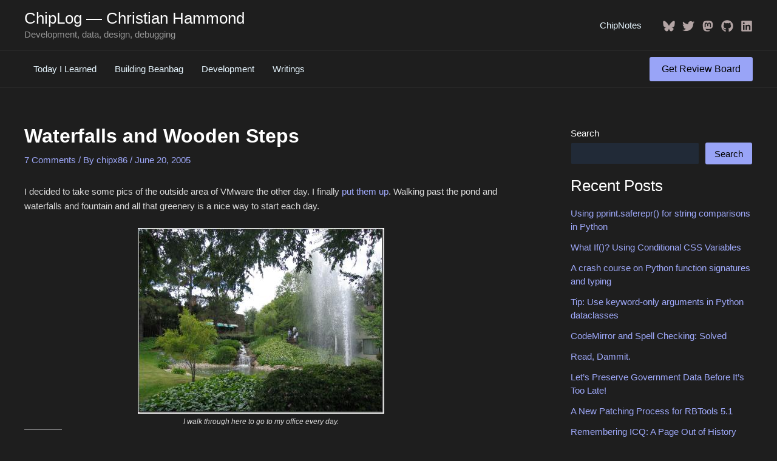

--- FILE ---
content_type: text/css
request_url: https://chipx86.blog/wp-content/themes/astra/style.css?ver=6.9
body_size: 4452
content:
/**
Theme Name: Astra
Theme URI: https://wpastra.com/
Author: Brainstorm Force
Author URI: https://wpastra.com/about/?utm_source=theme_preview&utm_medium=author_link&utm_campaign=astra_theme
Description: The Astra WordPress theme is lightning-fast and highly customizable. It has over 1 million downloads and the only theme in the world with 5,700+ five-star reviews! It’s ideal for professional web designers, solopreneurs, small businesses, eCommerce, membership sites and any type of website. It offers special features and templates so it works perfectly with all page builders like Spectra, Elementor, Beaver Builder, etc. Fast performance, clean code, mobile-first design and schema markup are all built-in, making the theme exceptionally SEO-friendly. It’s fully compatible with WooCommerce, SureCart and other eCommerce plugins and comes with lots of store-friendly features and templates. Astra also provides expert support for free users. A dedicated team of fully trained WordPress experts are on hand to help with every aspect of the theme. Try the live demo of Astra: https://zipwp.org/themes/astra/
Version: 4.11.8
Requires at least: 5.3
WC requires at least: 3.0
WC tested up to: 9.6
Tested up to: 6.8
Requires PHP: 5.3
License: GNU General Public License v2 or later
License URI: https://www.gnu.org/licenses/gpl-2.0.html
Text Domain: astra
Domain Path: /languages
Tags: custom-menu, custom-logo, entertainment, one-column, two-columns, left-sidebar, e-commerce, right-sidebar, custom-colors, editor-style, featured-images, full-width-template, microformats, post-formats, rtl-language-support, theme-options, threaded-comments, translation-ready, blog
AMP: true

Astra WordPress Theme, Copyright 2020 WPAstra.
Astra is distributed under the terms of the GNU GPL.

Astra is based on Underscores https://underscores.me/, (C) 2012-2020 Automattic, Inc.
Underscores is distributed under the terms of the GNU GPL v2 or later.

Normalizing styles have been helped along thanks to the fine work of.
Nicolas Gallagher and Jonathan Neal https://necolas.github.com/normalize.css/

Astra icon font is based on IcoMoon-Free vector icon by Keyamoon.
IcoMoon-Free vector icon distributed under terms of CC BY 4.0 or GPL. (https://creativecommons.org/licenses/by/4.0/ or https://www.gnu.org/licenses/gpl.html)
Source: http://keyamoon.com/

Flexibility is a JavaScript polyfill for Flexbox By Jonathan Neal, 10up. (https://github.com/jonathantneal/flexibility)
Licensed under MIT ( https://github.com/jonathantneal/flexibility/blob/master/LICENSE.md )

Screenshot image is a collage of actual sites created using the Astra WordPress Theme.

Icons used in the Screenshot image are all licensed under Creative Commons ( CC BY 4.0 ) License ( https://fontawesome.com/license/free )
https://fontawesome.com/v5.15/icons/store?style=solid
https://fontawesome.com/v5.15/icons/shopping-cart?style=solid
https://fontawesome.com/v5.15/icons/pen-square?style=solid
https://fontawesome.com/v5.15/icons/user-tie?style=solid
https://fontawesome.com/v5.15/icons/user-tie?style=solid

Illustrations used in the Screenshot images are all licensed under Creative Commons ( CC0 ) License ( https://gumroad.com/l/humaaans )
https://websitedemos.net/web-design-agency-08/wp-content/uploads/sites/796/2021/05/standing-24.png
https://websitedemos.net/web-design-agency-08/wp-content/uploads/sites/796/2021/05/sitting-2.png

Hand-drawn illustrations used are created by Brainstorm Force and released under Creative Commons ( CC0 ) License.
https://websitedemos.net/web-design-agency-08/wp-content/uploads/sites/796/2021/05/girl-with-image-container.png
https://websitedemos.net/web-design-agency-08/wp-content/uploads/sites/796/2021/05/boy-with-code-container.png
https://websitedemos.net/web-design-agency-08/wp-content/uploads/sites/796/2021/05/web-browser.png

The same site as screenshot can be imported from here https://websitedemos.net/web-design-agency-08/.

For more information, refer to this document on how to create a page like in the screenshot - https://wpastra.com/docs/replicating-the-screenshot/.

Astra default breadcrumb is based on Breadcrumb Trail by Justin Tadlock. (https://github.com/justintadlock/breadcrumb-trail)
Breadcrumb Trail is distributed under the terms of the GNU GPL v2 or later.

Astra local fonts feature is based on Webfonts Loader by WordPress Themes Team (WPTT). (https://github.com/WPTT/webfont-loader)
Licensed under MIT ( https://github.com/WPTT/webfont-loader/blob/master/LICENSE )

/* Note: The CSS files are loaded from assets/css/ folder. */
